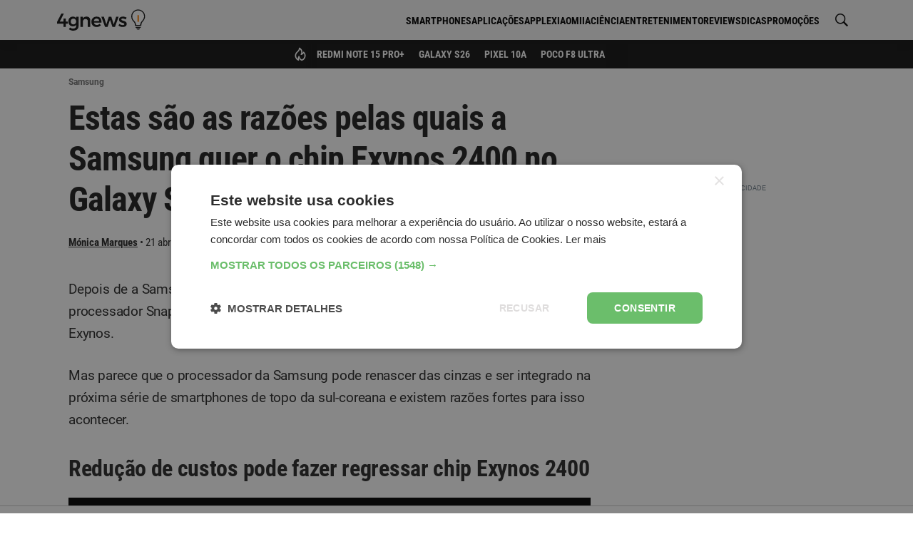

--- FILE ---
content_type: text/html; charset=utf-8
request_url: https://www.google.com/recaptcha/api2/aframe
body_size: 267
content:
<!DOCTYPE HTML><html><head><meta http-equiv="content-type" content="text/html; charset=UTF-8"></head><body><script nonce="QejLdfj1mKmGTlKF5lrNaw">/** Anti-fraud and anti-abuse applications only. See google.com/recaptcha */ try{var clients={'sodar':'https://pagead2.googlesyndication.com/pagead/sodar?'};window.addEventListener("message",function(a){try{if(a.source===window.parent){var b=JSON.parse(a.data);var c=clients[b['id']];if(c){var d=document.createElement('img');d.src=c+b['params']+'&rc='+(localStorage.getItem("rc::a")?sessionStorage.getItem("rc::b"):"");window.document.body.appendChild(d);sessionStorage.setItem("rc::e",parseInt(sessionStorage.getItem("rc::e")||0)+1);localStorage.setItem("rc::h",'1769376205591');}}}catch(b){}});window.parent.postMessage("_grecaptcha_ready", "*");}catch(b){}</script></body></html>

--- FILE ---
content_type: application/javascript; charset=UTF-8
request_url: https://https-4gnews-pt.disqus.com/count-data.js?2=https%3A%2F%2F4gnews.pt%2Festas-sao-as-razoes-pelas-quais-a-samsung-quer-o-chip-exynos-2400-no-galaxy-s24%2F
body_size: 347
content:
var DISQUSWIDGETS;

if (typeof DISQUSWIDGETS != 'undefined') {
    DISQUSWIDGETS.displayCount({"text":{"and":"e","comments":{"zero":"Comentar","multiple":"{num} Coment\u00e1rios","one":"1 Coment\u00e1rio"}},"counts":[{"id":"https:\/\/4gnews.pt\/estas-sao-as-razoes-pelas-quais-a-samsung-quer-o-chip-exynos-2400-no-galaxy-s24\/","comments":0}]});
}